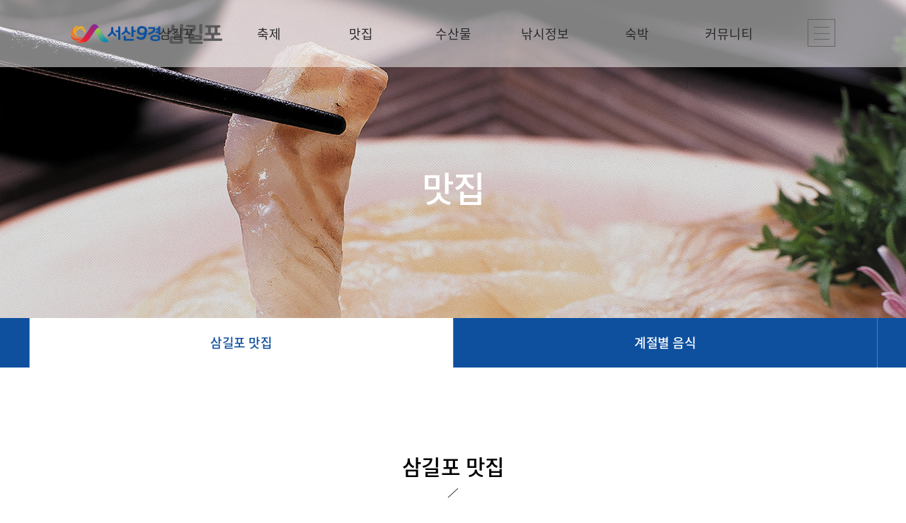

--- FILE ---
content_type: text/html; charset=utf-8
request_url: http://www.samgilpo.co.kr/bbs/board.php?bo_table=sub3_1&wr_id=27
body_size: 4326
content:
<!doctype html>
<html lang="ko">
<head>
<meta charset="utf-8">
<meta http-equiv="imagetoolbar" content="no">
<meta http-equiv="X-UA-Compatible" content="IE=edge">
<title>서산9경 삼길포</title>
<link rel="stylesheet" href="http://www.samgilpo.co.kr/theme/basic/css/default.css?ver=171222">
<link rel="stylesheet" href="http://www.samgilpo.co.kr/skin/board/board3_1/style.css?ver=171222">
<!--[if lte IE 8]>
<script src="http://www.samgilpo.co.kr/js/html5.js"></script>
<![endif]-->
<script>
// 자바스크립트에서 사용하는 전역변수 선언
var g5_url       = "http://www.samgilpo.co.kr";
var g5_bbs_url   = "http://www.samgilpo.co.kr/bbs";
var g5_is_member = "";
var g5_is_admin  = "";
var g5_is_mobile = "";
var g5_bo_table  = "sub3_1";
var g5_sca       = "";
var g5_editor    = "smarteditor2";
var g5_cookie_domain = "";
</script>
<script src="http://www.samgilpo.co.kr/js/jquery-1.8.3.min.js"></script>
<script src="http://www.samgilpo.co.kr/js/jquery.menu.js?ver=171222"></script>
<script src="http://www.samgilpo.co.kr/js/common.js?ver=171222"></script>
<script src="http://www.samgilpo.co.kr/js/wrest.js?ver=171222"></script>
<script src="http://www.samgilpo.co.kr/js/placeholders.min.js"></script>
<link rel="stylesheet" href="http://www.samgilpo.co.kr/js/font-awesome/css/font-awesome.min.css">
</head>
<body>
<!DOCTYPE html>
<html lang="ko">
<head>
    <meta charset="utf-8">
    <title>서산9경 삼길포</title>

	<script type="text/javascript" src="http://code.jquery.com/jquery-1.11.2.min.js"></script>

    <link rel="stylesheet" href="../file/css/style.css" />
</head>
<body>
<div id="wrap">
		<div id="header">
		<div id="gnbBg"></div>
		<div class="container">
			<h1 class="logo"><a href="/index.php"><img src="../file/img/s_img/logo.png" alt="서산9경 삼길포" /></a></h1>

			<div class="gnb_box">
				<ul class="gnb">
					<li><a href="/html/sub1_1.html">삼길포</a>
						<div class="chapter">01</div>
						<ul class="depth1">
							<li><a href="/html/sub1_1.html">마을소개</a></li>
							<li><a href="/html/sub1_2.html">관광정보</a></li>
							<li><a href="/html/sub1_3.html">오시는 길</a></li>
						</ul>
					</li>
					<li><a href="/html/sub2_1.html">축제</a>
						<div class="chapter">02</div>
						<ul class="depth1">
							<li><a href="/html/sub2_1.html">우럭축제</a></li>
							<li><a href="/html/sub2_2.html">어울마당</a></li>
							<li><a href="/html/sub2_3.html">해넘이 해맞이 축제</a></li>
						</ul>
					</li>
					<li><a href="/bbs/board.php?bo_table=sub3_1">맛집</a>
						<div class="chapter">03</div>
						<ul class="depth1">
							<li><a href="/bbs/board.php?bo_table=sub3_1">삼길포 맛집</a></li>
							<li><a href="/html/sub3_2.html">계절별 음식</a></li>
						</ul>
					</li>
					<li><a href="/bbs/board.php?bo_table=sub4_1">수산물</a>
						<div class="chapter">04</div>
						<ul class="depth1">
							<li><a href="/bbs/board.php?bo_table=sub4_1">수산물 직매장</a></li>
							<li><a href="/bbs/board.php?bo_table=sub4_2">회뜨는 선상</a></li>
							<li><a href="/bbs/board.php?bo_table=sub4_3">수산물 센터&amp;도매</a></li>
						</ul>
					</li>
					<li><a href="/bbs/board.php?bo_table=sub5_1">낚시정보</a>
						<div class="chapter">05</div>
						<ul class="depth1">
							<li><a href="/bbs/board.php?bo_table=sub5_1">좌대낚시</a></li>
							<li><a href="/bbs/board.php?bo_table=sub5_2">낚시배</a></li>
							<li><a href="/bbs/board.php?bo_table=sub5_3">낚시용품&amp;마트</a></li>
							<li><a href="https://www.badatime.com/j-144.html?idx=144" target="_blank">물때표</a></li>
						</ul>
					</li>
					<li><a href="/bbs/board.php?bo_table=sub6_1">숙박</a>
						<div class="chapter">06</div>
						<ul class="depth1">
							<li><a href="/bbs/board.php?bo_table=sub6_1">펜션</a></li>
						</ul>
					</li>
					<li><a href="/bbs/board.php?bo_table=sub7_1">커뮤니티</a>
						<div class="chapter">07</div>
						<ul class="depth1">
							<li><a href="/bbs/board.php?bo_table=sub7_1">갤러리</a></li>
							<li><a href="/bbs/board.php?bo_table=sub7_2">게시판</a></li>
						</ul>
					</li>
				</ul>
			</div>
			
			<div class="btn_all_menu">
				<a href="#"><img src="../file/img/s_img/btn_all_menu.png" alt="전체메뉴" /></a>
			</div>

		</div>


	</div><!-- header End -->

	<script type="text/javascript" src="../file/js/gnb.js"></script>
	<script type="text/javascript">
		$(document).ready(function(){
			/* 하위 메뉴 아이콘 */
			$("ul.gnb li ul.depth1").mouseover(function(){
				$(this).parent().addClass("on");
			});

			$("ul.gnb li ul.depth1").mouseout(function(){
				$(this).parent().removeClass("on");
			});

			$(".temp").click(function(){
	            window.alert("준비중 입니다.");
	        });
		});
	</script>
	<div id="content">
		<div class="sub_vis" id="sub3">
			<h3>맛집</h3>
		</div>
		<div class="sub_nav">
			<ul class="two">
				<li class="on"><a href="/bbs/board.php?bo_table=sub3_1">삼길포 맛집</a></li>
				<li><a href="/html/sub3_2.html">계절별 음식</a></li>
			</ul>
		</div>

		<div class="con_box board1">
			<div class="container">
				<h4>삼길포 맛집</h4>	
<script src="http://www.samgilpo.co.kr/js/viewimageresize.js"></script>

<h5 class="board_title"><span><img src="../file/img/s_img/board_h5_txt.png" alt="삼길포" /></span><strong>바다식당</strong></h5>

<!-- 게시물 읽기 시작 { -->

<article id="bo_v" style="width:100%">

    <div class="samgil_info">
        <div class="padding">
            <div class="img_box">
                <div id="bo_v_img">
<a href="http://www.samgilpo.co.kr/bbs/view_image.php?bo_table=sub3_1&amp;fn=3732032089_eh67JFpY_0ec15f9095741dcfc184408296adaf6e5ddece9d.jpg" target="_blank" class="view_image"><img src="http://www.samgilpo.co.kr/data/file/sub3_1/3732032089_eh67JFpY_0ec15f9095741dcfc184408296adaf6e5ddece9d.jpg" alt=""  width="482" height="404" ></a></div>
            </div>
            <div class="info_box">
                <div class="title">바다식당</div>
                <div class="subscript"></div>
            

                <div class="con_wrap">

                    <div class="social_box">
                        <div class="in_txt">공유</div>
                        <ul>
                            <li class="share_kakao"><a href="javascript: void(0);"><img src="../file/img/s_img/board_social_icon1.png" alt="카카오톡 공유하기" /></a></li>
                            <li class="share_kakaostory"><a href="javascript: void(0);"><img src="../file/img/s_img/board_social_icon2.png" alt="카카오스토리 공유하기" /></a></li>
                            <li class="share_facebook"><a href="javascript: void(0);"><img src="../file/img/s_img/board_social_icon3.png" alt="페이스북 공유하기" /></a></li>
                            <li class="share_blog"><a href="javascript: void(0);"><img src="../file/img/s_img/board_social_icon4.png" alt="네이버블로그 공유하기" /></a></li>
                        </ul>
                    </div>

                    <script src="https://developers.kakao.com/sdk/js/kakao.min.js"></script>
                    <script type="text/javascript">
                    $(document).ready(function(){
                        Kakao.init('614619993d1a2bad2f2ba13527052e8f');

                        var iurl = $(".samgil_info").children(".padding").children(".img_box").children("#bo_v_img").children("a").children("img").attr("src");
                        var lct = location.href;
                        var tit = $(".info_box").children(".title").text();
                        var des = $(".info_box").children(".subscript").text();
                        var ads = $(".pt").text();


                        $(".share_kakao a").click(function(){
                            // window.alert(iurl);
                            // window.alert(lct);
                            // window.alert(tit);
                            // window.alert(des);
                            // window.alert(ads);

                            Kakao.Link.sendDefault({
                                objectType: 'location',
                                address: ads,
                                addressTitle: '맛있는 먹거리가 가득한 삼길포',
                                content: {
                                    title: tit,
                                    description: des,
                                    imageUrl: iurl,
                                    link: {
                                        mobileWebUrl: lct,
                                        webUrl: lct
                                    }
                                },
                                buttons: [
                                {
                                    title: '웹으로 보기',
                                    link: {
                                        mobileWebUrl: lct,
                                        webUrl: lct
                                    }
                                }
                                ]
                            });
                        });

                        $(".share_kakaostory").click(function(){
                            Kakao.Story.share({
                                url: lct,
                                text: des
                            });
                        });

                        $(".share_facebook").click(function(){ 
                            window.open("http://www.facebook.com/share.php?u=" + encodeURIComponent(lct));
                        });

                        $(".share_blog").click(function(){
                            var shareURL = "http://share.naver.com/web/shareView.nhn?url=" + lct + "&title=" + tit;
                            document.location = shareURL;
                        });
                    });
                    </script>

                    <ul class="info_con">
                        <li class="tel">
                            <div class="icon"><img src="../file/img/s_img/board_info_con1.png" alt="문의전화" /></div>
                            <div class="tit">문의전화</div>
                            <div class="txt">041.664.7003</div>
                        </li>

                        <li class="time">
                            <div class="icon"><img src="../file/img/s_img/board_info_con2.png" alt="영업시간" /></div>
                            <div class="tit">영업시간</div>
                            <div class="txt">AM 10:00 ~ PM 8:00 </div>
                        </li>

                        <li class="website">
                            <div class="icon"><img src="../file/img/s_img/board_info_con3.png" alt="홈페이지" /></div>
                            <div class="tit">홈페이지</div>
                            <div class="txt"><a href="http://" target="_blank"></a></div>
                        </li>

                        <li class="loc">
                            <div class="icon"><img src="../file/img/s_img/board_info_con4.png" alt="오시는길" /></div>
                            <div class="tit">오시는길</div>
                            <div class="txt"><span class="pt">충남 서산시 대산읍 삼길포 1로 55</span><a class="map_link" href="http://naver.me/xYgcWiFF" target="_blank"><img src="../file/img/s_img/board_map_link.png" alt="지도보기" /></a></div>
                        </li>
                    </ul>
                </div>

                
            </div>
        </div>
    </div>

    <section id="bo_v_atc">
        <h2 id="bo_v_atc_title">본문</h2>

        <!-- 본문 내용 시작 { -->
        <div id="bo_v_con"><p><img src="http://samgilpo1.cafe24.com/data/editor/1806/0da82f909ab914c95bad484e664b7d38_1530153933_3904.jpg" title="0da82f909ab914c95bad484e664b7d38_1530153933_3904.jpg" alt="0da82f909ab914c95bad484e664b7d38_1530153933_3904.jpg" /><br style="clear:both;" /> </p></div>
                <!-- } 본문 내용 끝 -->

        

        <!--  추천 비추천 시작 { -->
                <!-- }  추천 비추천 끝 -->
    </section>

    
    
    
    <!-- 게시물 상단 버튼 시작 { -->
    <div id="bo_v_top">
                
                <ul class="bo_v_nb">
            <li class="btn_prv"><a href="./board.php?bo_table=sub3_1&amp;wr_id=28">이전글</a></li>            <li class="btn_next"><a href="./board.php?bo_table=sub3_1&amp;wr_id=26">다음글</a></li>        </ul>
                
        <ul class="bo_v_left">
                                                                    </ul>

        <ul class="bo_v_com">
           <li><a href="./board.php?bo_table=sub3_1&amp;page=" class="btn_b01 btn">목록</a></li>
                                </ul>

            </div>
    <!-- } 게시물 상단 버튼 끝 -->

    

</article>
<!-- } 게시판 읽기 끝 -->

<script>

function board_move(href)
{
    window.open(href, "boardmove", "left=50, top=50, width=500, height=550, scrollbars=1");
}
</script>

<script>
$(function() {
    $("a.view_image").click(function() {
        window.open(this.href, "large_image", "location=yes,links=no,toolbar=no,top=10,left=10,width=10,height=10,resizable=yes,scrollbars=no,status=no");
        return false;
    });

    // 추천, 비추천
    $("#good_button, #nogood_button").click(function() {
        var $tx;
        if(this.id == "good_button")
            $tx = $("#bo_v_act_good");
        else
            $tx = $("#bo_v_act_nogood");

        excute_good(this.href, $(this), $tx);
        return false;
    });

    // 이미지 리사이즈
    $("#bo_v_atc").viewimageresize();

    //sns공유
    $(".btn_share").click(function(){
        $("#bo_v_sns").fadeIn();
   
    });

    $(document).mouseup(function (e) {
        var container = $("#bo_v_sns");
        if (!container.is(e.target) && container.has(e.target).length === 0){
        container.css("display","none");
        }	
    });
});

function excute_good(href, $el, $tx)
{
    $.post(
        href,
        { js: "on" },
        function(data) {
            if(data.error) {
                alert(data.error);
                return false;
            }

            if(data.count) {
                $el.find("strong").text(number_format(String(data.count)));
                if($tx.attr("id").search("nogood") > -1) {
                    $tx.text("이 글을 비추천하셨습니다.");
                    $tx.fadeIn(200).delay(2500).fadeOut(200);
                } else {
                    $tx.text("이 글을 추천하셨습니다.");
                    $tx.fadeIn(200).delay(2500).fadeOut(200);
                }
            }
        }, "json"
    );
}
</script>
<!-- } 게시글 읽기 끝 -->			</div>
		</div>
	</div>

	<div id="footer">
		<div class="container">
			<h2 class="copy_logo"><img src="../file/img/s_img/copy_logo.png" alt="서산9경 삼길포" /></h2>
			<p class="address">충청남도 서산시 대산읍 삼길포1로 72-2&nbsp;&nbsp;&nbsp;&nbsp;&nbsp;&nbsp;TEL. 010-6645-4835</p>
			<p>COPYRIGHT 삼길포. All Rights Reserved.</p>
		</div>
    </div>

</div><!-- wrap End -->
<!-- 사용스킨 : board3_1 -->


<!-- ie6,7에서 사이드뷰가 게시판 목록에서 아래 사이드뷰에 가려지는 현상 수정 -->
<!--[if lte IE 7]>
<script>
$(function() {
    var $sv_use = $(".sv_use");
    var count = $sv_use.length;

    $sv_use.each(function() {
        $(this).css("z-index", count);
        $(this).css("position", "relative");
        count = count - 1;
    });
});
</script>
<![endif]-->

</body>
</html>


--- FILE ---
content_type: text/css
request_url: http://www.samgilpo.co.kr/file/css/style.css
body_size: 4886
content:
@charset "utf-8";
@import url(reset.css);

html, body{width: 100%;height: 100%;}
#wrap{position: relative;width: 100%;height: 100%;min-width: 1200px;min-height: 768px;}
#wrap #header{position: absolute;top: 0;left: 0;z-index: 700;width: 100%;height: 95px;background: url(../img/s_img/header_bg.png) repeat;}
#wrap.index #header{position: fixed;}
#wrap #header .container{position: relative;z-index: 100;}
#wrap #header h1.logo{position: absolute;top: 0;left: 100px;padding: 34px 0 0 0;width: 260px;}
#wrap #header .gnb_box{}
#wrap #header .gnb_box ul.gnb{width: 910px;margin: 0 auto;}
#wrap #header .gnb_box ul.gnb:after{display: block;}
#wrap #header .gnb_box ul.gnb li{float: left;width: 130px;height: 95px;position: relative;}
#wrap #header .gnb_box ul.gnb li a{display: block;width: 100%;height: 95px;line-height: 95px;color: #2a2a2a;font-size: 18px;font-weight: normal;text-align: center;}

#wrap #header .gnb_box ul.gnb li .chapter{display: none;position: absolute;top: 130px;left: 0;width: 100%;height: 22px;line-height: 22px;text-align: center;color: #b0b0b0;font-weight: 600;font-size: 15px;}
#wrap #header .gnb_box ul.gnb li.on .chapter{background: url(../img/s_img/gnb_chapter.png) no-repeat center center;text-indent: -9999px;}

#wrap #header .gnb_box ul.gnb li ul{display: none;position: absolute;top: 175px;left: 0;}
#wrap #header .gnb_box ul.gnb li ul li{float: none;clear: both;height: auto;margin-bottom: 16px;}
#wrap #header .gnb_box ul.gnb li ul li a{font-size: 15px;line-height: 20px;height: auto;color: #fff;font-weight: 300;}
#wrap #header .gnb_box ul.gnb li ul li a:hover{color: #faa21b;}

#wrap #header .btn_all_menu{position: absolute;top: 27px;right: 100px;}
#wrap #header .btn_all_menu a{}

#wrap #header #gnbBg{position: absolute;top: 95px;left: 0;z-index: 99;width: 100%;background: url(../img/s_img/gnb_bg.png) repeat;}

#wrap #footer{width: 100%;height: 215px !important;background-color: #000;}
#wrap #footer .container{width: 1200px;margin: 0 auto;padding: 60px 0 0 0;}
#wrap #footer h2.copy_logo{text-align: center;margin-bottom: 25px;}
#wrap #footer p{color: #fff;font-size: 14px;font-weight: 300;margin-bottom: 12px;text-align: center;}

#wrap.index #content{width: 100%;height: 100%;}
#wrap #content .section{position: relative;width: 100%;height: 100%;}
#wrap #content .section .container{position: relative;width: 100%;height: 100%;}

#wrap #content .section#home ul.slider{width: 100%;height: 100%;background: #000;}
#wrap #content .section#home ul.slider li{position: relative;width: 100%;height: 100%;}
#wrap #content .section#home ul.slider li.s1{background: #000 url(../img/p_img/main_slider1.jpg) no-repeat center center;-webkit-background-size: cover;background-size: cover;}
#wrap #content .section#home ul.slider li.s2{background: #000 url(../img/p_img/main_slider5.jpg) no-repeat center center;-webkit-background-size: cover;background-size: cover;}
#wrap #content .section#home ul.slider li.s3{background: #000 url(../img/p_img/main_slider2.jpg) no-repeat center center;-webkit-background-size: cover;background-size: cover;}
#wrap #content .section#home ul.slider li.s4{background: #000 url(../img/p_img/main_slider3.jpg) no-repeat center center;-webkit-background-size: cover;background-size: cover;}
#wrap #content .section#home ul.slider li.s5{background: #000 url(../img/p_img/main_slider4.jpg) no-repeat center center;-webkit-background-size: cover;background-size: cover;}
#wrap #content .section#home .main_txt{position: absolute;top: 39.5%;left: 0;z-index: 601;width: 100%;text-align: center;}
#wrap #content .section#home .main_txt2{position: absolute;top: 43%;left: 0;z-index: 601;width: 100%;text-align: center;}

#wrap #content .section#festival{background: url(../img/p_img/main_section2.jpg) no-repeat center center;-webkit-background-size: cover;background-size: cover;}
#wrap #content .section#festival .container{padding: 12.5% 0 0 0;height: auto;}
#wrap #content .section#festival h4{margin-bottom: 24px;}
#wrap #content .section#festival ul.festival{width: 1152px;margin: 0 auto;}
#wrap #content .section#festival ul.festival:after{display: block;content: '';clear: both;}
#wrap #content .section#festival ul.festival li{float: left;height: 359px;}
#wrap #content .section#festival ul.festival li .box{width: 347px;text-align: left;}
#wrap #content .section#festival ul.festival li .box .img_box{width: 100%;height: 264px;}
#wrap #content .section#festival ul.festival li .box .img_box img{width: 100%;height: 264px;}
#wrap #content .section#festival ul.festival li .box .txt_box{padding: 0 25px;height: 95px;background: #392817;}
#wrap #content .section#festival ul.festival li .box .txt_box .title{padding: 22px 0 12px 0;height: 20px;line-height: 20px;}
#wrap #content .section#festival ul.festival li .box .txt_box .title:after{display: block;content: '';clear: both;}
#wrap #content .section#festival ul.festival li .box .txt_box .title strong{float: left;display: block;width: auto;margin-right: 12px;font-size: 20px;color: #fff;font-weight: 600;height: 20px;line-height: 20px;}
#wrap #content .section#festival ul.festival li .box .txt_box .title a{float: left;display: block;width: 45px;text-align: center;height: 20px;line-height: 20px;color: #fff;font-size: 14px;font-weight: 300;}
#wrap #content .section#festival ul.festival li .box .txt_box p.txt{color: #fff;font-size: 16px;font-weight: 300;}
#wrap #content .section#festival ul.festival li.f1{width: 347px;margin-right: 20px;background: url(../img/s_img/main_festival_bg.png) no-repeat 0 32px;padding: 57px 0 0 26px;}
#wrap #content .section#festival ul.festival li.f2{width: 348px;margin-right: 18px;background: url(../img/s_img/main_festival_bg.png) no-repeat 100% 0;padding: 23px 22px 0 0}
#wrap #content .section#festival ul.festival li.f3{position: relative;width: 346px;background: url(../img/s_img/main_festival_bg.png) no-repeat 100% 105px;padding: 80px 25px 25px 0;}
#wrap #content .section#festival ul.festival li.f3 .deck{position: absolute;bottom: -60px;right: -33px;width: 138px;height: 89px;background: url(../img/s_img/main_festival_deck.png) no-repeat 0 0;}

#wrap #content .section#food{background: url(../img/p_img/main_section3.jpg) no-repeat center center;-webkit-background-size: cover;background-size: cover;}
#wrap #content .section#food .container{padding: 12.5% 0 0 0;height: auto;}
#wrap #content .section#food h4{margin-bottom: 39px;}

#wrap #content .section#info{background: url(../img/p_img/main_section4.jpg) no-repeat center center;-webkit-background-size: cover;background-size: cover;}
#wrap #content .section#info .container{padding: 12.5% 0 0 0;height: auto;}
#wrap #content .section#info h4{margin-bottom: 39px;}

#wrap #content .section ul.quick_box{width: 1198px;margin: 0 auto;}
#wrap #content .section ul.quick_box:after{display: block;content: '';clear: both;}
#wrap #content .section ul.quick_box li{position: relative;float: left;width: 289px;height: 410px;margin: 0 14px 0 0;}
#wrap #content .section ul.quick_box li.last{margin-right: 0;}

#wrap #content .section ul.quick_box li .bg{display: block;width: 100%;height: 100%;overflow: hidden;}
#wrap #content .section ul.quick_box li .bg img{width: 100%;-webkit-transition: all 0.25s ease-in-out;-moz-transition: all 0.25s ease-in-out;-o-transition: all 0.25s ease-in-out;transition: all 0.25s ease-in-out;}
#wrap #content .section ul.quick_box li.on .bg img{width: 120%;-webkit-transition: all 0.25s ease-in-out;-moz-transition: all 0.25s ease-in-out;-o-transition: all 0.25s ease-in-out;transition: all 0.25s ease-in-out;}
#wrap #content .section ul.quick_box li span.line{position: absolute;top: 0;left: 0;display: block;margin: 10px;width: 267px;height: 388px;border: 1px solid #fff;}
#wrap #content .section ul.quick_box li span.line .padding{position: relative;display: block;width: 100%;height: 100%;}
#wrap #content .section ul.quick_box li span.line .padding strong.subject{position: absolute;bottom: 17px;right: 13px;font-size: 50px;font-weight: 600;color: #252525;}
#wrap #content .section ul.quick_box li.wt span.line .padding strong.subject{color: #fff;}

#wrap #content .section ul.quick_box li span.cover{display: none;width: 289px;height: 410px;position: absolute;top: 0;left: 0;z-index: 3;background: transparent;}
#wrap #content .section ul.quick_box li.on span.cover{display: block;background: url(../img/s_img/quick_box_li_bg.png) repeat;}

#wrap #content .section ul.quick_box li span.cover .c_box{position: relative;margin: 10px;width: 267px;height: 388px;border: 1px solid #fff;}
#wrap #content .section ul.quick_box li.q1 span.cover .c_box{padding-top: 115px;height: 273px;}
#wrap #content .section ul.quick_box li.q2 span.cover .c_box{padding-top: 160px;height: 228px;}
#wrap #content .section ul.quick_box li.q3 span.cover .c_box{padding-top: 130px;height: 258px;}
#wrap #content .section ul.quick_box li.q4 span.cover .c_box{padding-top: 145px;height: 243px;}

#wrap #content .section ul.quick_box li span.cover .c_box span.list{display: block;font-size: 20px;line-height: 27px;color: #fff;font-weight: 500;}

#wrap #content .section ul.quick_box li span.cover .c_box span.more{position: absolute;top: 280px;left: 0;display: block;color: #e87e4a;font-size: 15px;font-weight: 500;width: 100%;text-align: center;}


/* sub(common) */
#wrap #content .sub_vis{width: 100%;height: 450px;background: #ccc;}
#wrap #content .sub_vis h3{color: #fff;font-weight: 500;font-size: 50px; padding-top: 240px; letter-spacing: -2px;text-align: center;}
#wrap #content .sub_vis#sub1{background: #ccc url(../img/p_img/sub_visual1.jpg) no-repeat center center;-webkit-background-size: cover;background-size: cover;}
#wrap #content .sub_vis#sub2{background: #ccc url(../img/p_img/sub_visual2.jpg) no-repeat center center;-webkit-background-size: cover;background-size: cover;}
#wrap #content .sub_vis#sub3{background: #ccc url(../img/p_img/sub_visual3.jpg) no-repeat center center;-webkit-background-size: cover;background-size: cover;}
#wrap #content .sub_vis#sub4{background: #ccc url(../img/p_img/sub_visual4.jpg) no-repeat center center;-webkit-background-size: cover;background-size: cover;}
#wrap #content .sub_vis#sub5{background: #ccc url(../img/p_img/sub_visual5.jpg) no-repeat center center;-webkit-background-size: cover;background-size: cover;}
#wrap #content .sub_vis#sub6{background: #ccc url(../img/p_img/sub_visual6.jpg) no-repeat center center;-webkit-background-size: cover;background-size: cover;}
#wrap #content .sub_vis#sub7{background: #ccc url(../img/p_img/sub_visual7.jpg) no-repeat center center;-webkit-background-size: cover;background-size: cover;}

#wrap #content .sub_nav{background: #0e509e;}
#wrap #content .sub_nav ul{width: 1199px;margin: 0 auto;height: 70px;border-left: 1px solid #3d85c5;}
#wrap #content .sub_nav ul:after{display: block;content: '';clear: both;}
#wrap #content .sub_nav ul li{float: left;}
#wrap #content .sub_nav ul li a{display: block;width: 100%;height: 70px;line-height: 70px;color: #fff;text-align: center;font-size: 18px;font-weight: 500;letter-spacing: -0.5px;border-right: 1px solid #3d85c5;}
#wrap #content .sub_nav ul li.on a{background: #fff;color: #0e509e;}

#wrap #content .sub_nav ul.one li{width: 100%;}
#wrap #content .sub_nav ul.two li{width: 50%;}
#wrap #content .sub_nav ul.three li{width: 33.33333333333333%;}
#wrap #content .sub_nav ul.four li{width: 25%;}

#wrap #content .con_box{padding: 125px 0;}
#wrap #content .con_box .container{width: 1200px;margin: 0 auto;}
#wrap #content .con_box h4{font-size: 30px;color: #000;text-align: center;font-weight: 500;letter-spacing: -0.5px;margin-bottom: 130px;padding: 0 0 30px 0;background: url(../img/s_img/sub_h4_bullet.png) no-repeat center 100%;}

#wrap #content .con_box .img_wrap{margin-bottom: 60px;}
#wrap #content .con_box .img_wrap .img_title{position: relative;height: 50px;margin-bottom: 20px;}
#wrap #content .con_box .img_wrap .img_title p.title{position: relative;z-index: 2;font-size: 45px;font-weight: 600;color: #58585a;padding: 0 0 0 15px;}
#wrap #content .con_box .img_wrap .img_title p.title strong{color: #0e509e;}
#wrap #content .con_box .img_wrap .img_title span.line{position: absolute;bottom: 0;left: 0;display: block;width: 100%;height: 22px;background: #f7f7f7;}

#wrap #content .con_box .img_wrap ul.img_box{width: 100%; margin-bottom:15px;}
#wrap #content .con_box .img_wrap ul.img_box:after{display: block;content: '';clear: both;}
#wrap #content .con_box .img_wrap ul.img_box li{float: left;width: 390px;height: 266px;margin-right: 15px;}
#wrap #content .con_box .img_wrap ul.img_box li img{width: 100%;height: 266px;}
#wrap #content .con_box .img_wrap ul.img_box li.last{margin-right: 0;}

/* sub(common) */

/* sub1_1(마을소개) */
#wrap #content .con_box.sub1_1{}
#wrap #content .con_box.sub1_1 h5{text-align: center;margin-bottom: 60px;}
#wrap #content .con_box.sub1_1 ul.main_pic{margin-bottom: 60px;}
#wrap #content .con_box.sub1_1 ul.main_pic:after{display: block;content: '';clear: both;}
#wrap #content .con_box.sub1_1 ul.main_pic li{float: left;}
#wrap #content .con_box.sub1_1 ul.main_pic li .box{position: relative;border: 1px solid #111;width: 659px;height: 356px;}
#wrap #content .con_box.sub1_1 ul.main_pic li.last .box{width: 464px;margin: 72px 0 0 51px;}
#wrap #content .con_box.sub1_1 ul.main_pic li .box .img_box{position: absolute;top: 18px;left: 17px;}
#wrap #content .con_box.sub1_1 ul.main_pic li.last .box .img_box{top: -18px;left: -18px;}

#wrap #content .con_box.sub1_1 p.txt{font-size: 18px;color: #1f1f1f;font-weight: 300;text-align: center;line-height: 27px;letter-spacing: -0.5px;}

#wrap #content .con_box.sub1_1 .pic_box.top{margin: 85px 0 5px 0;}
#wrap #content .con_box.sub1_1 .pic_box.bottom{}
#wrap #content .con_box.sub1_1 .pic_box{}
#wrap #content .con_box.sub1_1 .pic_box:after{display: block;content: '';clear: both;}
#wrap #content .con_box.sub1_1 .pic_box .img{position: relative;float: left;border: 1px solid #111;width: 409px;height: 279px;}
#wrap #content .con_box.sub1_1 .pic_box .txt_box{position: relative;float: left;border: 1px solid #111;width: 670px;height: 136px;}
#wrap #content .con_box.sub1_1 .pic_box .txt_box .bg{position: absolute;width: 645px;height: 138px;background: #ebebeb;padding: 0 0 0 28px;}
#wrap #content .con_box.sub1_1 .pic_box .txt_box .bg p.title{font-size: 25px;color: #1f1f1f;font-weight: 600;letter-spacing: -1px;margin: -10px 0 12px 0;}
#wrap #content .con_box.sub1_1 .pic_box .txt_box .bg p.txt{text-align: left;}

#wrap #content .con_box.sub1_1 .pic_box.top .img{margin-right: 42px;}
#wrap #content .con_box.sub1_1 .pic_box.top .txt_box{margin-top: 28px;}

#wrap #content .con_box.sub1_1 .pic_box.bottom .img{margin-left: 41px;}
#wrap #content .con_box.sub1_1 .pic_box.bottom .txt_box{margin-top: 104px;height: 161px;}
#wrap #content .con_box.sub1_1 .pic_box.bottom .txt_box .bg{height: 163px;}

#wrap #content .con_box.sub1_1 .pic_box.top .img img{position: absolute;top: -15px;left: 16px;}
#wrap #content .con_box.sub1_1 .pic_box.bottom .img img{position: absolute;top: -15px;right: 16px;}

#wrap #content .con_box.sub1_1 .pic_box.top .txt_box .bg{top: -15px;left: 14px;}
#wrap #content .con_box.sub1_1 .pic_box.bottom .txt_box .bg{top: -15px;left: -14px;}
/* sub1_1(마을소개) */

/* sub1_2(관광정보) */
#wrap #content .con_box.sub1_2 .tab{position:relative;width: 1200px;margin: 0 auto;}
#wrap #content .con_box.sub1_2 .tab:after{display: block;content: '';clear: both;}
#wrap #content .con_box.sub1_2 .tab li{position: relative;float: left;width: 33.33333333333333%;}
#wrap #content .con_box.sub1_2 .tab>li>a {position: absolute;z-index: 2;display:block;width: 100%;height: 50px;line-height: 50px;text-align: center;color: #000;letter-spacing: -1px;font-size: 25px;font-weight: 300;}
#wrap #content .con_box.sub1_2 .tab>li.on>a {font-weight: 500;border-bottom: 3px solid #0e509e;}
#wrap #content .con_box.sub1_2 .tab>li>div.content_box{height: 0;overflow: hidden;position: absolute;left: 0;width: 1200px;padding: 150px 0 0 0}
#wrap #content .con_box.sub1_2 .tab>li.on>div.content_box{height:auto;position: static;}

#wrap #content .con_box.sub1_2 .tab>li.one>a{position: absolute;top: 0;right: -90px;width: 137px;}
#wrap #content .con_box.sub1_2 .tab>li.two>a{position: absolute;top: 0;left: 146px;width: 102px;}
#wrap #content .con_box.sub1_2 .tab>li.three>a{position: absolute;top: 0;left: -90px;width: 92px;}
#wrap #content .con_box.sub1_2 .tab>li.on.one>a{position: absolute;top: 0;right: -90px;width: 137px;}
#wrap #content .con_box.sub1_2 .tab>li.on.two>a{position: absolute;top: 0;left: 146px;width: 102px;}
#wrap #content .con_box.sub1_2 .tab>li.on.three>a{position: absolute;top: 0;left: -90px;width: 92px;}

#wrap #content .con_box.sub1_2 .tab li.one div.content_box{position: relative;left: 0;}
#wrap #content .con_box.sub1_2 .tab li.two div.content_box{position: relative;left: -100%;}
#wrap #content .con_box.sub1_2 .tab li.three div.content_box{position: relative;left: -200%;}

#wrap #content .con_box.sub1_2 ul.view{width: 100%;}
#wrap #content .con_box.sub1_2 ul.view li{position: relative;float: left;width: 389px;margin-right: 16.5px;margin-bottom: 20px;}
#wrap #content .con_box.sub1_2 ul.view li.last{margin-right: 0;}
#wrap #content .con_box.sub1_2 ul.view li.long{position: relative;width: 794.5px;}
#wrap #content .con_box.sub1_2 ul.view li.long .main_box{position: absolute;top: 0;left: 0;padding: 110px 0 0 0}
#wrap #content .con_box.sub1_2 ul.view li.long .main_box:after{display: block;content: '';clear: both;}
#wrap #content .con_box.sub1_2 ul.view li.long .main_box .left{float: left;width: 335px;padding: 0 0 0 17px;text-align: center;}
#wrap #content .con_box.sub1_2 ul.view li.long .main_box .line{float: left;width: 1px;height: 66px;background: #fff;margin-top: 25px;margin-right: 45px;}
#wrap #content .con_box.sub1_2 ul.view li.long .main_box .right{float: left;width: 360px;}
#wrap #content .con_box.sub1_2 ul.view li.long .main_box .right:after{display: block;content: '';clear: both;}
#wrap #content .con_box.sub1_2 ul.view li.long .main_box .right ul.intro{float: left;width: 180px;}
#wrap #content .con_box.sub1_2 ul.view li.long .main_box .right ul.intro li{width: 100%;float: none;clear: both;}
#wrap #content .con_box.sub1_2 ul.view li.long .main_box .right ul.intro li:after{display: block;content: '';clear: both;}
#wrap #content .con_box.sub1_2 ul.view li.long .main_box .right ul.intro li strong{float: left;display: block;width: 55px;color: #9ea9c5;font-size: 16px;font-weight: 300;margin-bottom: 10px;}
#wrap #content .con_box.sub1_2 ul.view li.long .main_box .right ul.intro li span{float: left;display: block;width: 125px;color: #fff;font-size: 16px;font-weight: 300;margin-bottom: 10px;}

#wrap #content .con_box.sub1_2 ul.view li .img_box{width: 100%;height: 330px;}
#wrap #content .con_box.sub1_2 ul.view li .img_box img{width: 100%;height: 330px;}
#wrap #content .con_box.sub1_2 ul.view li .txt_box{position: absolute;bottom: 0;left: 0;width: 100%;height: 50px;line-height: 50px;text-align: center;font-size: 20px;color: #fff;font-weight: normal;letter-spacing: -1px;background: url(../img/s_img/sub1_2_txt_box_bg.png) repeat;}
#wrap #content .con_box.sub1_2 ul.view li .txt_box strong{display: inline-block;margin-right: 3px;color: #6bc9ff;font-weight: 600;font-size: 20px;}

#wrap #content .con_box.sub1_2 .tab li.two ul.view li.long .main_box .right ul.intro li strong{color: #80f279;}
#wrap #content .con_box.sub1_2 .tab li.two ul.view li .txt_box strong{color: #6fbc31;}

#wrap #content .con_box.sub1_2 .tab li.three .l_img_box{}
#wrap #content .con_box.sub1_2 .tab li.three .l_img_box:after{display: block;content: '';clear: both;}
#wrap #content .con_box.sub1_2 .tab li.three .l_img_box .img{float: left;width: 390px;margin-right: 15px;margin-bottom: 15px;}
#wrap #content .con_box.sub1_2 .tab li.three .l_img_box .img.long{width: 100%;margin-right: 0;}
#wrap #content .con_box.sub1_2 .tab li.three .l_img_box .img.last{margin-right: 0;}
#wrap #content .con_box.sub1_2 .tab li.three .l_img_box .img img{width: 100%;}

/* sub1_2(관광정보) */


/* sub1_3(오시는 길) */
#wrap #content .con_box.sub1_3{}
#wrap #content .con_box.sub1_3 .map{width: 100%;height: 550px;background: #eee;}
#wrap #content .con_box.sub1_3 .contact_box{padding: 55px 0 0 0}
#wrap #content .con_box.sub1_3 .contact_box p.address{font-size: 25px;color: #1f1f1f;font-weight: normal;letter-spacing: -1.5px;margin-bottom: 10px;text-align: center;}
#wrap #content .con_box.sub1_3 .contact_box p.subs{font-size: 20px;color: #484747;font-weight: 300;letter-spacing: -1px;margin-bottom: 12px;text-align: center;}
#wrap #content .con_box.sub1_3 .contact_box p.tel{font-size: 23px;color: #1f1f1f;font-weight: 300;letter-spacing: -1px;text-align: center;}
#wrap #content .con_box.sub1_3 .contact_box p.tel strong{font-weight: 600;}
/* sub1_3(오시는 길) */


/* sub2_1(우럭축제) */
#wrap #content .con_box.sub2_1{}
#wrap #content .con_box.sub2_1 h5{text-align: center;margin-bottom: 65px;}
#wrap #content .con_box.sub2_1 .rockfish_box{}
#wrap #content .con_box.sub2_1 .rockfish_box .main_img{margin-bottom: 135px;}
#wrap #content .con_box.sub2_1 .rockfish_box .main_img:after{display: block;content: '';clear: both;}
#wrap #content .con_box.sub2_1 .rockfish_box .main_img .box{position: relative;float: left;border: 1px solid #111;}
#wrap #content .con_box.sub2_1 .rockfish_box .main_img .box.left{width: 464px;height: 356px;margin-top: 72px;}
#wrap #content .con_box.sub2_1 .rockfish_box .main_img .box.right{float: right;width: 659px;height: 356px;}
#wrap #content .con_box.sub2_1 .rockfish_box .main_img .box.left img{position: absolute;top: 14px;left: 17px;}
#wrap #content .con_box.sub2_1 .rockfish_box .main_img .box.right img{position: absolute;top: 17px;left: 17px;}

#wrap #content .con_box.sub2_1 .rockfish_box p.normal{font-size: 18px;color: #1f1f1f;font-weight: 300;line-height: 27px;letter-spacing: -1px;text-align: center;margin-bottom: 55px;}

#wrap #content .con_box.sub2_1 .rockfish_box ul.info{margin-bottom: 115px;}
#wrap #content .con_box.sub2_1 .rockfish_box ul.info li{margin-bottom: 25px;text-align: center;}
#wrap #content .con_box.sub2_1 .rockfish_box ul.info li p.tit{font-size: 20px;color: #1f1f1f;font-weight: 500;letter-spacing: -1px;line-height: 27px;}
#wrap #content .con_box.sub2_1 .rockfish_box ul.info li p.txt{font-size: 18px;color: #1f1f1f;font-weight: 300;letter-spacing: -1px;line-height: 27px;}

#wrap #content .con_box.sub2_1 .rockfish_box ul.info li .table_box{width: 883px;margin: 0 auto;padding-top: 20px;}
#wrap #content .con_box.sub2_1 .rockfish_box ul.info li .table_box table{width: 100%;}
#wrap #content .con_box.sub2_1 .rockfish_box ul.info li .table_box table caption{display: none;}
#wrap #content .con_box.sub2_1 .rockfish_box ul.info li .table_box table thead th{font-size: 18px;font-weight: 500;color: #505050;text-align: center;background: #f3f3f3;border: 1px solid #c7c7c7;height: 50px;}
#wrap #content .con_box.sub2_1 .rockfish_box ul.info li .table_box table tbody th, #wrap #content .con_box.sub2_1 .rockfish_box ul.info li .table_box table tbody td{border: 1px solid #c7c7c7;font-size: 18px;color: #505050;font-weight: 300;height: 70px;}
#wrap #content .con_box.sub2_1 .rockfish_box ul.info li .table_box table tbody th{}
#wrap #content .con_box.sub2_1 .rockfish_box ul.info li .table_box table tbody td{}
#wrap #content .con_box.sub2_1 .rockfish_box ul.info li .table_box table tbody td p{text-align: left;line-height: 24px;padding: 0 0 0 20px;}
/* sub2_1(우럭축제) */

/* sub2_3(해넘이 해맞이 축제) */
#wrap #content .con_box.sub2_3{padding-bottom: 200px;}
#wrap #content .con_box.sub2_3 h5{text-align: center;margin-bottom: 70px;}
#wrap #content .con_box.sub2_3 .sun_box{position: relative;width: 864px;margin: 0 auto;height: 706px;border: 1px solid #111;}
#wrap #content .con_box.sub2_3 .sun_box img{position: absolute;top: 20px;left: 20px;width: 864px;height: 706px;}
/* sub2_3(해넘이 해맞이 축제) */


/* sub3_2(사계절음식) */
#wrap #content .con_box.sub3_2{}
#wrap #content .con_box.sub3_2 h5{text-align: center;}

#wrap #content .con_box.sub3_2 .season{padding: 105px 0 0 0}
#wrap #content .con_box.sub3_2 .season .title{position: relative;padding: 0 0 0 5px;height: 55px;margin-bottom: 20px;}
#wrap #content .con_box.sub3_2 .season .title span.bg{position: absolute;bottom: 0;left: 0;display: block;width: 100%;height: 27px;background: #f1f1f1;}
#wrap #content .con_box.sub3_2 .season .title strong{position: relative;z-index: 2;font-size: 50px;font-weight: 500;color: #99c85d;}
#wrap #content .con_box.sub3_2 .season .title span.eng{position: relative;z-index: 2;font-size: 50px;font-weight: 500;color: #bcbcbc;letter-spacing: -2px;}
#wrap #content .con_box.sub3_2 .season ul{}
#wrap #content .con_box.sub3_2 .season ul:after{display: block;content: '';clear: both;}
#wrap #content .con_box.sub3_2 .season ul li{float: left;width: 232px;border: 1px solid #ccc;height: 279px;margin-right: 7.5px;}
#wrap #content .con_box.sub3_2 .season ul li.last{margin-right: 0;}
#wrap #content .con_box.sub3_2 .season ul li .box{padding: 13px 10px 0 10px;}
#wrap #content .con_box.sub3_2 .season ul li .box .img{width: 100%;}
#wrap #content .con_box.sub3_2 .season ul li .box .img img{width: 100%;}
#wrap #content .con_box.sub3_2 .season ul li .box .txt_box{padding: 16px 0 0 0;}
#wrap #content .con_box.sub3_2 .season ul li .box .txt_box p.tit{font-size: 25px;color: #1f1f1f;font-weight: 600;text-align: center;letter-spacing: -1.5px;margin-bottom: 8px;}
#wrap #content .con_box.sub3_2 .season ul li .box .txt_box p.txt{font-size: 18px;color: #1f1f1f;font-weight: 300;text-align: center;letter-spacing: -0.5px;}

#wrap #content .con_box.sub3_2 .season#spring .title strong{}
#wrap #content .con_box.sub3_2 .season#summer .title strong{color: #236fc8;}
#wrap #content .con_box.sub3_2 .season#fall .title strong{color: #8c5320;}
#wrap #content .con_box.sub3_2 .season#winter .title strong{color: #796082;}
#wrap #content .con_box.sub3_2 .season#all .title strong{color: #a1257a;}

/* sub3_2(사계절음식) */




/* sub3_1(삼길포 맛집) */
#wrap #content .con_box.board1 h5{text-align: center;margin-bottom: 80px;}
/* sub3_1(삼길포 맛집) */


/* sub5_2(삼길포 맛집) */
#wrap #content .con_box.board2 h5{text-align: center;margin-bottom: 80px;}
/* sub5_2(삼길포 맛집) */



.content-resizer{width: 1200px;margin: 0 auto;}
div[data-target]{margin: 0;padding: 0;position: relative;overflow: hidden;}
div[data-target] > div{text-align: center;position: relative;}
#topBtn{position: fixed;z-index: 8000;bottom: 80px;right: 12%;display: block;text-indent: -9999%;width: 81px;height: 81px;background: url(../img/s_img/top.png) no-repeat center center;}
#fp-nav{position: fixed;z-index: 800;margin-top: 0;top: 48%;opacity: 1;-webkit-transform: translate3d(0, 0, 0);}
#fp-nav.right{right: 50px;}
#fp-nav.left{left: 17px;}
.fp-slidesNav{position: absolute;z-index: 4;left: 50%;opacity: 1;}
.fp-slidesNav.bottom{bottom: 17px;}
.fp-slidesNav.top{top: 17px;}
#fp-nav ul, .fp-slidesNav ul{margin: 0;padding: 20px 0;background: url(../img/s_img/bg_fp-nav.png) repeat;}
#fp-nav ul li{display: block;width: 14px;height: 13px;margin: 12px;margin-bottom: 26px;position: relative;}
#fp-nav ul li.last{margin-bottom: 15px;}
#fp-nav ul li.foot{display: none;}
.fp-slidesNav ul li {display: block;width: 14px;height: 13px;margin: 7px 7px 7px 7px;position: relative;display: inline-block;}
#fp-nav ul li a, .fp-slidesNav ul li a{display: block;position: relative;z-index: 1;width: 100%;height: 100%;cursor: pointer;text-decoration: none;}
#fp-nav ul li a.active span, .fp-slidesNav ul li a.active span, #fp-nav ul li:hover a.active span, .fp-slidesNav ul li:hover a.active span {height: 30px;width: 146px;text-align: center;font-size: 14px;font-weight: 500;color: #fff;line-height: 30px;background: url(../img/s_img/fp_nav_btn_active.png) no-repeat 0 0;}
#fp-nav ul li a span, .fp-slidesNav ul li a span {position: absolute;z-index: 1;height: 30px;width: 146px;font-size: 14px;color: #fff;line-height: 30px;font-weight: 500;text-align: center;background: url(../img/s_img/fp_nav_btn.png) no-repeat 0 0;right: 0;top: 0%;margin: -2px 0 0 -3px;-webkit-transition: all 0.1s ease-in-out;-moz-transition: all 0.1s ease-in-out;-o-transition: all 0.1s ease-in-out;transition: all 0.1s ease-in-out;}
#fp-nav ul li:hover a span, .fp-slidesNav ul li:hover a span {width: 146px;height: 30px;}
#fp-nav ul li .fp-tooltip {position: absolute;top: -2px;color: #48a800;font-size: 16px;white-space: nowrap;max-width: 220px;height: 50px;padding-right: 20px;overflow: hidden;display: block;opacity: 1;cursor: pointer;font-weight: 300;display: none;}
#fp-nav ul li.on{background: blue;}
#fp-nav ul li:hover .fp-tooltip {-webkit-transition: opacity 0.2s ease-in;transition: opacity 0.2s ease-in;width: auto;opacity: 1;}
#fp-nav.fp-show-active a.active + .fp-tooltip {-webkit-transition: opacity 0.2s ease-in;transition: opacity 0.2s ease-in;width: auto;opacity: 1;}
#fp-nav ul li .fp-tooltip.right { right: 20px; }
#fp-nav ul li .fp-tooltip.left { left: 20px; }
.fp-auto-height.fp-section, .fp-auto-height .fp-slide, .fp-auto-height .fp-tableCell { height: auto !important; }

/* 팝업레이어 */
#hd_pop {z-index:1000;position:relative;margin:0 auto;height:0; z-index: 1012;}
#hd_pop h2 {position:absolute;font-size:0;line-height:0;overflow:hidden}
.hd_pops {position:absolute;border:1px solid #e9e9e9;background:#fff;}
.hd_pops img{max-width:100%}
.hd_pops_con {}
.hd_pops_footer {padding: 0;background:#000;color:#fff;text-align:left;position:relative;}
.hd_pops_footer:after {display:block;visibility:hidden;clear:both;content:""}
.hd_pops_footer button {padding: 10px;border:0;color:#fff}
.hd_pops_footer .hd_pops_reject{background:#000;text-align:left}
.hd_pops_footer .hd_pops_close{background:#393939;position:absolute;top:0;right:0}




--- FILE ---
content_type: application/javascript
request_url: http://www.samgilpo.co.kr/file/js/gnb.js
body_size: 433
content:
	$(document).ready(function(){
		$(function(){
			var gnbLi = $(".gnb li");
			var ul = $(".gnb li ul");
			var headerMin = 0;
			var headerMax = 240;	
			var state = false;
			var speed = 200;

			$(".gnb li").on({
				mouseenter: function(){
					if(!state){
						$("#gnbBg").stop().animate({height:headerMax},speed,function(){
							ul.stop().fadeIn(speed);
							$(".bd_bottom").css("display", "block");     
							$(".gnb .line").css("display", "block");     
							$(".gnb .chapter").css("display", "block");     
							$(".gnb_copy").css("display", "block");     
						});
						state = true;
					}
					ul.removeClass("on");
					$(this).find("ul").addClass("on");
					},
				mouseleave: function(){
					$(this).find("ul").removeClass("on");
				}
			});

			$(".btn_all_menu").on({
				mouseenter: function(){
					if(!state){
						$("#gnbBg").stop().animate({height:headerMax},speed,function(){
							ul.stop().fadeIn(speed);
							$(".bd_bottom").css("display", "block");     
							$(".gnb .line").css("display", "block");     
							$(".gnb .chapter").css("display", "block");     
							$(".gnb_copy").css("display", "block");     
						});
						state = true;
					}
					ul.removeClass("on");
					$(this).find("ul").addClass("on");
					},
				mouseleave: function(){
					$(this).find("ul").removeClass("on");
				}
			});
			
			$("#header").mouseleave(function(){
				ul.stop().fadeOut(speed,function(){
					$("#gnbBg").stop().animate({height:headerMin},speed);  
					$(".gnb .chapter").css("display", "none");     
					$(".gnb_copy").css("display", "none");     
				});
				state = false;
			});
		});
	});